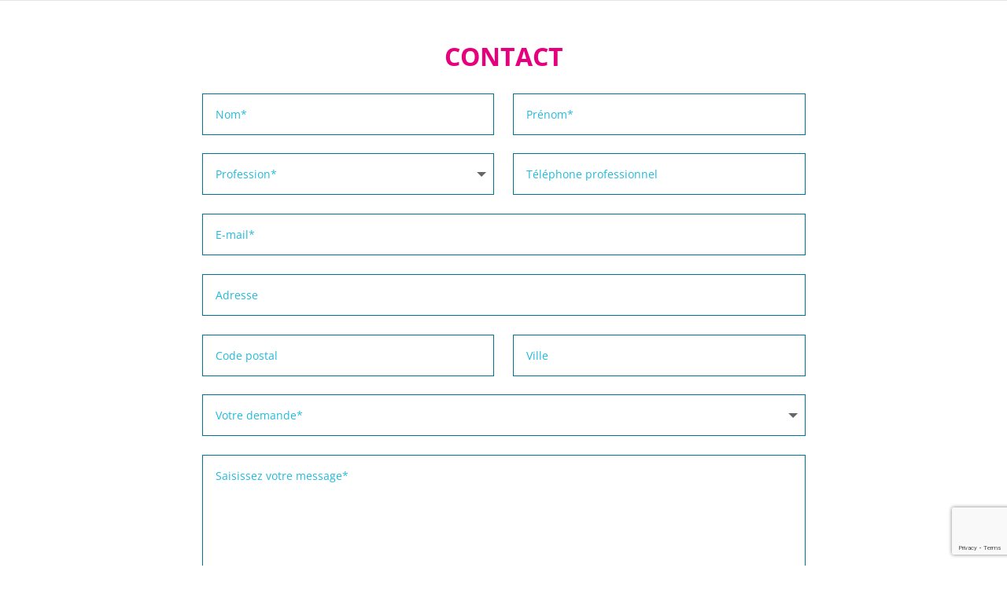

--- FILE ---
content_type: text/html; charset=utf-8
request_url: https://www.google.com/recaptcha/api2/anchor?ar=1&k=6Lex43UrAAAAALlfqmlT5x-hW0SVcC9pnVghUOOX&co=aHR0cHM6Ly93d3cucGFyYWQtZGVudXRyaXRpb24uY29tOjQ0Mw..&hl=en&v=PoyoqOPhxBO7pBk68S4YbpHZ&size=invisible&anchor-ms=20000&execute-ms=30000&cb=m1orh3kaxnqy
body_size: 49781
content:
<!DOCTYPE HTML><html dir="ltr" lang="en"><head><meta http-equiv="Content-Type" content="text/html; charset=UTF-8">
<meta http-equiv="X-UA-Compatible" content="IE=edge">
<title>reCAPTCHA</title>
<style type="text/css">
/* cyrillic-ext */
@font-face {
  font-family: 'Roboto';
  font-style: normal;
  font-weight: 400;
  font-stretch: 100%;
  src: url(//fonts.gstatic.com/s/roboto/v48/KFO7CnqEu92Fr1ME7kSn66aGLdTylUAMa3GUBHMdazTgWw.woff2) format('woff2');
  unicode-range: U+0460-052F, U+1C80-1C8A, U+20B4, U+2DE0-2DFF, U+A640-A69F, U+FE2E-FE2F;
}
/* cyrillic */
@font-face {
  font-family: 'Roboto';
  font-style: normal;
  font-weight: 400;
  font-stretch: 100%;
  src: url(//fonts.gstatic.com/s/roboto/v48/KFO7CnqEu92Fr1ME7kSn66aGLdTylUAMa3iUBHMdazTgWw.woff2) format('woff2');
  unicode-range: U+0301, U+0400-045F, U+0490-0491, U+04B0-04B1, U+2116;
}
/* greek-ext */
@font-face {
  font-family: 'Roboto';
  font-style: normal;
  font-weight: 400;
  font-stretch: 100%;
  src: url(//fonts.gstatic.com/s/roboto/v48/KFO7CnqEu92Fr1ME7kSn66aGLdTylUAMa3CUBHMdazTgWw.woff2) format('woff2');
  unicode-range: U+1F00-1FFF;
}
/* greek */
@font-face {
  font-family: 'Roboto';
  font-style: normal;
  font-weight: 400;
  font-stretch: 100%;
  src: url(//fonts.gstatic.com/s/roboto/v48/KFO7CnqEu92Fr1ME7kSn66aGLdTylUAMa3-UBHMdazTgWw.woff2) format('woff2');
  unicode-range: U+0370-0377, U+037A-037F, U+0384-038A, U+038C, U+038E-03A1, U+03A3-03FF;
}
/* math */
@font-face {
  font-family: 'Roboto';
  font-style: normal;
  font-weight: 400;
  font-stretch: 100%;
  src: url(//fonts.gstatic.com/s/roboto/v48/KFO7CnqEu92Fr1ME7kSn66aGLdTylUAMawCUBHMdazTgWw.woff2) format('woff2');
  unicode-range: U+0302-0303, U+0305, U+0307-0308, U+0310, U+0312, U+0315, U+031A, U+0326-0327, U+032C, U+032F-0330, U+0332-0333, U+0338, U+033A, U+0346, U+034D, U+0391-03A1, U+03A3-03A9, U+03B1-03C9, U+03D1, U+03D5-03D6, U+03F0-03F1, U+03F4-03F5, U+2016-2017, U+2034-2038, U+203C, U+2040, U+2043, U+2047, U+2050, U+2057, U+205F, U+2070-2071, U+2074-208E, U+2090-209C, U+20D0-20DC, U+20E1, U+20E5-20EF, U+2100-2112, U+2114-2115, U+2117-2121, U+2123-214F, U+2190, U+2192, U+2194-21AE, U+21B0-21E5, U+21F1-21F2, U+21F4-2211, U+2213-2214, U+2216-22FF, U+2308-230B, U+2310, U+2319, U+231C-2321, U+2336-237A, U+237C, U+2395, U+239B-23B7, U+23D0, U+23DC-23E1, U+2474-2475, U+25AF, U+25B3, U+25B7, U+25BD, U+25C1, U+25CA, U+25CC, U+25FB, U+266D-266F, U+27C0-27FF, U+2900-2AFF, U+2B0E-2B11, U+2B30-2B4C, U+2BFE, U+3030, U+FF5B, U+FF5D, U+1D400-1D7FF, U+1EE00-1EEFF;
}
/* symbols */
@font-face {
  font-family: 'Roboto';
  font-style: normal;
  font-weight: 400;
  font-stretch: 100%;
  src: url(//fonts.gstatic.com/s/roboto/v48/KFO7CnqEu92Fr1ME7kSn66aGLdTylUAMaxKUBHMdazTgWw.woff2) format('woff2');
  unicode-range: U+0001-000C, U+000E-001F, U+007F-009F, U+20DD-20E0, U+20E2-20E4, U+2150-218F, U+2190, U+2192, U+2194-2199, U+21AF, U+21E6-21F0, U+21F3, U+2218-2219, U+2299, U+22C4-22C6, U+2300-243F, U+2440-244A, U+2460-24FF, U+25A0-27BF, U+2800-28FF, U+2921-2922, U+2981, U+29BF, U+29EB, U+2B00-2BFF, U+4DC0-4DFF, U+FFF9-FFFB, U+10140-1018E, U+10190-1019C, U+101A0, U+101D0-101FD, U+102E0-102FB, U+10E60-10E7E, U+1D2C0-1D2D3, U+1D2E0-1D37F, U+1F000-1F0FF, U+1F100-1F1AD, U+1F1E6-1F1FF, U+1F30D-1F30F, U+1F315, U+1F31C, U+1F31E, U+1F320-1F32C, U+1F336, U+1F378, U+1F37D, U+1F382, U+1F393-1F39F, U+1F3A7-1F3A8, U+1F3AC-1F3AF, U+1F3C2, U+1F3C4-1F3C6, U+1F3CA-1F3CE, U+1F3D4-1F3E0, U+1F3ED, U+1F3F1-1F3F3, U+1F3F5-1F3F7, U+1F408, U+1F415, U+1F41F, U+1F426, U+1F43F, U+1F441-1F442, U+1F444, U+1F446-1F449, U+1F44C-1F44E, U+1F453, U+1F46A, U+1F47D, U+1F4A3, U+1F4B0, U+1F4B3, U+1F4B9, U+1F4BB, U+1F4BF, U+1F4C8-1F4CB, U+1F4D6, U+1F4DA, U+1F4DF, U+1F4E3-1F4E6, U+1F4EA-1F4ED, U+1F4F7, U+1F4F9-1F4FB, U+1F4FD-1F4FE, U+1F503, U+1F507-1F50B, U+1F50D, U+1F512-1F513, U+1F53E-1F54A, U+1F54F-1F5FA, U+1F610, U+1F650-1F67F, U+1F687, U+1F68D, U+1F691, U+1F694, U+1F698, U+1F6AD, U+1F6B2, U+1F6B9-1F6BA, U+1F6BC, U+1F6C6-1F6CF, U+1F6D3-1F6D7, U+1F6E0-1F6EA, U+1F6F0-1F6F3, U+1F6F7-1F6FC, U+1F700-1F7FF, U+1F800-1F80B, U+1F810-1F847, U+1F850-1F859, U+1F860-1F887, U+1F890-1F8AD, U+1F8B0-1F8BB, U+1F8C0-1F8C1, U+1F900-1F90B, U+1F93B, U+1F946, U+1F984, U+1F996, U+1F9E9, U+1FA00-1FA6F, U+1FA70-1FA7C, U+1FA80-1FA89, U+1FA8F-1FAC6, U+1FACE-1FADC, U+1FADF-1FAE9, U+1FAF0-1FAF8, U+1FB00-1FBFF;
}
/* vietnamese */
@font-face {
  font-family: 'Roboto';
  font-style: normal;
  font-weight: 400;
  font-stretch: 100%;
  src: url(//fonts.gstatic.com/s/roboto/v48/KFO7CnqEu92Fr1ME7kSn66aGLdTylUAMa3OUBHMdazTgWw.woff2) format('woff2');
  unicode-range: U+0102-0103, U+0110-0111, U+0128-0129, U+0168-0169, U+01A0-01A1, U+01AF-01B0, U+0300-0301, U+0303-0304, U+0308-0309, U+0323, U+0329, U+1EA0-1EF9, U+20AB;
}
/* latin-ext */
@font-face {
  font-family: 'Roboto';
  font-style: normal;
  font-weight: 400;
  font-stretch: 100%;
  src: url(//fonts.gstatic.com/s/roboto/v48/KFO7CnqEu92Fr1ME7kSn66aGLdTylUAMa3KUBHMdazTgWw.woff2) format('woff2');
  unicode-range: U+0100-02BA, U+02BD-02C5, U+02C7-02CC, U+02CE-02D7, U+02DD-02FF, U+0304, U+0308, U+0329, U+1D00-1DBF, U+1E00-1E9F, U+1EF2-1EFF, U+2020, U+20A0-20AB, U+20AD-20C0, U+2113, U+2C60-2C7F, U+A720-A7FF;
}
/* latin */
@font-face {
  font-family: 'Roboto';
  font-style: normal;
  font-weight: 400;
  font-stretch: 100%;
  src: url(//fonts.gstatic.com/s/roboto/v48/KFO7CnqEu92Fr1ME7kSn66aGLdTylUAMa3yUBHMdazQ.woff2) format('woff2');
  unicode-range: U+0000-00FF, U+0131, U+0152-0153, U+02BB-02BC, U+02C6, U+02DA, U+02DC, U+0304, U+0308, U+0329, U+2000-206F, U+20AC, U+2122, U+2191, U+2193, U+2212, U+2215, U+FEFF, U+FFFD;
}
/* cyrillic-ext */
@font-face {
  font-family: 'Roboto';
  font-style: normal;
  font-weight: 500;
  font-stretch: 100%;
  src: url(//fonts.gstatic.com/s/roboto/v48/KFO7CnqEu92Fr1ME7kSn66aGLdTylUAMa3GUBHMdazTgWw.woff2) format('woff2');
  unicode-range: U+0460-052F, U+1C80-1C8A, U+20B4, U+2DE0-2DFF, U+A640-A69F, U+FE2E-FE2F;
}
/* cyrillic */
@font-face {
  font-family: 'Roboto';
  font-style: normal;
  font-weight: 500;
  font-stretch: 100%;
  src: url(//fonts.gstatic.com/s/roboto/v48/KFO7CnqEu92Fr1ME7kSn66aGLdTylUAMa3iUBHMdazTgWw.woff2) format('woff2');
  unicode-range: U+0301, U+0400-045F, U+0490-0491, U+04B0-04B1, U+2116;
}
/* greek-ext */
@font-face {
  font-family: 'Roboto';
  font-style: normal;
  font-weight: 500;
  font-stretch: 100%;
  src: url(//fonts.gstatic.com/s/roboto/v48/KFO7CnqEu92Fr1ME7kSn66aGLdTylUAMa3CUBHMdazTgWw.woff2) format('woff2');
  unicode-range: U+1F00-1FFF;
}
/* greek */
@font-face {
  font-family: 'Roboto';
  font-style: normal;
  font-weight: 500;
  font-stretch: 100%;
  src: url(//fonts.gstatic.com/s/roboto/v48/KFO7CnqEu92Fr1ME7kSn66aGLdTylUAMa3-UBHMdazTgWw.woff2) format('woff2');
  unicode-range: U+0370-0377, U+037A-037F, U+0384-038A, U+038C, U+038E-03A1, U+03A3-03FF;
}
/* math */
@font-face {
  font-family: 'Roboto';
  font-style: normal;
  font-weight: 500;
  font-stretch: 100%;
  src: url(//fonts.gstatic.com/s/roboto/v48/KFO7CnqEu92Fr1ME7kSn66aGLdTylUAMawCUBHMdazTgWw.woff2) format('woff2');
  unicode-range: U+0302-0303, U+0305, U+0307-0308, U+0310, U+0312, U+0315, U+031A, U+0326-0327, U+032C, U+032F-0330, U+0332-0333, U+0338, U+033A, U+0346, U+034D, U+0391-03A1, U+03A3-03A9, U+03B1-03C9, U+03D1, U+03D5-03D6, U+03F0-03F1, U+03F4-03F5, U+2016-2017, U+2034-2038, U+203C, U+2040, U+2043, U+2047, U+2050, U+2057, U+205F, U+2070-2071, U+2074-208E, U+2090-209C, U+20D0-20DC, U+20E1, U+20E5-20EF, U+2100-2112, U+2114-2115, U+2117-2121, U+2123-214F, U+2190, U+2192, U+2194-21AE, U+21B0-21E5, U+21F1-21F2, U+21F4-2211, U+2213-2214, U+2216-22FF, U+2308-230B, U+2310, U+2319, U+231C-2321, U+2336-237A, U+237C, U+2395, U+239B-23B7, U+23D0, U+23DC-23E1, U+2474-2475, U+25AF, U+25B3, U+25B7, U+25BD, U+25C1, U+25CA, U+25CC, U+25FB, U+266D-266F, U+27C0-27FF, U+2900-2AFF, U+2B0E-2B11, U+2B30-2B4C, U+2BFE, U+3030, U+FF5B, U+FF5D, U+1D400-1D7FF, U+1EE00-1EEFF;
}
/* symbols */
@font-face {
  font-family: 'Roboto';
  font-style: normal;
  font-weight: 500;
  font-stretch: 100%;
  src: url(//fonts.gstatic.com/s/roboto/v48/KFO7CnqEu92Fr1ME7kSn66aGLdTylUAMaxKUBHMdazTgWw.woff2) format('woff2');
  unicode-range: U+0001-000C, U+000E-001F, U+007F-009F, U+20DD-20E0, U+20E2-20E4, U+2150-218F, U+2190, U+2192, U+2194-2199, U+21AF, U+21E6-21F0, U+21F3, U+2218-2219, U+2299, U+22C4-22C6, U+2300-243F, U+2440-244A, U+2460-24FF, U+25A0-27BF, U+2800-28FF, U+2921-2922, U+2981, U+29BF, U+29EB, U+2B00-2BFF, U+4DC0-4DFF, U+FFF9-FFFB, U+10140-1018E, U+10190-1019C, U+101A0, U+101D0-101FD, U+102E0-102FB, U+10E60-10E7E, U+1D2C0-1D2D3, U+1D2E0-1D37F, U+1F000-1F0FF, U+1F100-1F1AD, U+1F1E6-1F1FF, U+1F30D-1F30F, U+1F315, U+1F31C, U+1F31E, U+1F320-1F32C, U+1F336, U+1F378, U+1F37D, U+1F382, U+1F393-1F39F, U+1F3A7-1F3A8, U+1F3AC-1F3AF, U+1F3C2, U+1F3C4-1F3C6, U+1F3CA-1F3CE, U+1F3D4-1F3E0, U+1F3ED, U+1F3F1-1F3F3, U+1F3F5-1F3F7, U+1F408, U+1F415, U+1F41F, U+1F426, U+1F43F, U+1F441-1F442, U+1F444, U+1F446-1F449, U+1F44C-1F44E, U+1F453, U+1F46A, U+1F47D, U+1F4A3, U+1F4B0, U+1F4B3, U+1F4B9, U+1F4BB, U+1F4BF, U+1F4C8-1F4CB, U+1F4D6, U+1F4DA, U+1F4DF, U+1F4E3-1F4E6, U+1F4EA-1F4ED, U+1F4F7, U+1F4F9-1F4FB, U+1F4FD-1F4FE, U+1F503, U+1F507-1F50B, U+1F50D, U+1F512-1F513, U+1F53E-1F54A, U+1F54F-1F5FA, U+1F610, U+1F650-1F67F, U+1F687, U+1F68D, U+1F691, U+1F694, U+1F698, U+1F6AD, U+1F6B2, U+1F6B9-1F6BA, U+1F6BC, U+1F6C6-1F6CF, U+1F6D3-1F6D7, U+1F6E0-1F6EA, U+1F6F0-1F6F3, U+1F6F7-1F6FC, U+1F700-1F7FF, U+1F800-1F80B, U+1F810-1F847, U+1F850-1F859, U+1F860-1F887, U+1F890-1F8AD, U+1F8B0-1F8BB, U+1F8C0-1F8C1, U+1F900-1F90B, U+1F93B, U+1F946, U+1F984, U+1F996, U+1F9E9, U+1FA00-1FA6F, U+1FA70-1FA7C, U+1FA80-1FA89, U+1FA8F-1FAC6, U+1FACE-1FADC, U+1FADF-1FAE9, U+1FAF0-1FAF8, U+1FB00-1FBFF;
}
/* vietnamese */
@font-face {
  font-family: 'Roboto';
  font-style: normal;
  font-weight: 500;
  font-stretch: 100%;
  src: url(//fonts.gstatic.com/s/roboto/v48/KFO7CnqEu92Fr1ME7kSn66aGLdTylUAMa3OUBHMdazTgWw.woff2) format('woff2');
  unicode-range: U+0102-0103, U+0110-0111, U+0128-0129, U+0168-0169, U+01A0-01A1, U+01AF-01B0, U+0300-0301, U+0303-0304, U+0308-0309, U+0323, U+0329, U+1EA0-1EF9, U+20AB;
}
/* latin-ext */
@font-face {
  font-family: 'Roboto';
  font-style: normal;
  font-weight: 500;
  font-stretch: 100%;
  src: url(//fonts.gstatic.com/s/roboto/v48/KFO7CnqEu92Fr1ME7kSn66aGLdTylUAMa3KUBHMdazTgWw.woff2) format('woff2');
  unicode-range: U+0100-02BA, U+02BD-02C5, U+02C7-02CC, U+02CE-02D7, U+02DD-02FF, U+0304, U+0308, U+0329, U+1D00-1DBF, U+1E00-1E9F, U+1EF2-1EFF, U+2020, U+20A0-20AB, U+20AD-20C0, U+2113, U+2C60-2C7F, U+A720-A7FF;
}
/* latin */
@font-face {
  font-family: 'Roboto';
  font-style: normal;
  font-weight: 500;
  font-stretch: 100%;
  src: url(//fonts.gstatic.com/s/roboto/v48/KFO7CnqEu92Fr1ME7kSn66aGLdTylUAMa3yUBHMdazQ.woff2) format('woff2');
  unicode-range: U+0000-00FF, U+0131, U+0152-0153, U+02BB-02BC, U+02C6, U+02DA, U+02DC, U+0304, U+0308, U+0329, U+2000-206F, U+20AC, U+2122, U+2191, U+2193, U+2212, U+2215, U+FEFF, U+FFFD;
}
/* cyrillic-ext */
@font-face {
  font-family: 'Roboto';
  font-style: normal;
  font-weight: 900;
  font-stretch: 100%;
  src: url(//fonts.gstatic.com/s/roboto/v48/KFO7CnqEu92Fr1ME7kSn66aGLdTylUAMa3GUBHMdazTgWw.woff2) format('woff2');
  unicode-range: U+0460-052F, U+1C80-1C8A, U+20B4, U+2DE0-2DFF, U+A640-A69F, U+FE2E-FE2F;
}
/* cyrillic */
@font-face {
  font-family: 'Roboto';
  font-style: normal;
  font-weight: 900;
  font-stretch: 100%;
  src: url(//fonts.gstatic.com/s/roboto/v48/KFO7CnqEu92Fr1ME7kSn66aGLdTylUAMa3iUBHMdazTgWw.woff2) format('woff2');
  unicode-range: U+0301, U+0400-045F, U+0490-0491, U+04B0-04B1, U+2116;
}
/* greek-ext */
@font-face {
  font-family: 'Roboto';
  font-style: normal;
  font-weight: 900;
  font-stretch: 100%;
  src: url(//fonts.gstatic.com/s/roboto/v48/KFO7CnqEu92Fr1ME7kSn66aGLdTylUAMa3CUBHMdazTgWw.woff2) format('woff2');
  unicode-range: U+1F00-1FFF;
}
/* greek */
@font-face {
  font-family: 'Roboto';
  font-style: normal;
  font-weight: 900;
  font-stretch: 100%;
  src: url(//fonts.gstatic.com/s/roboto/v48/KFO7CnqEu92Fr1ME7kSn66aGLdTylUAMa3-UBHMdazTgWw.woff2) format('woff2');
  unicode-range: U+0370-0377, U+037A-037F, U+0384-038A, U+038C, U+038E-03A1, U+03A3-03FF;
}
/* math */
@font-face {
  font-family: 'Roboto';
  font-style: normal;
  font-weight: 900;
  font-stretch: 100%;
  src: url(//fonts.gstatic.com/s/roboto/v48/KFO7CnqEu92Fr1ME7kSn66aGLdTylUAMawCUBHMdazTgWw.woff2) format('woff2');
  unicode-range: U+0302-0303, U+0305, U+0307-0308, U+0310, U+0312, U+0315, U+031A, U+0326-0327, U+032C, U+032F-0330, U+0332-0333, U+0338, U+033A, U+0346, U+034D, U+0391-03A1, U+03A3-03A9, U+03B1-03C9, U+03D1, U+03D5-03D6, U+03F0-03F1, U+03F4-03F5, U+2016-2017, U+2034-2038, U+203C, U+2040, U+2043, U+2047, U+2050, U+2057, U+205F, U+2070-2071, U+2074-208E, U+2090-209C, U+20D0-20DC, U+20E1, U+20E5-20EF, U+2100-2112, U+2114-2115, U+2117-2121, U+2123-214F, U+2190, U+2192, U+2194-21AE, U+21B0-21E5, U+21F1-21F2, U+21F4-2211, U+2213-2214, U+2216-22FF, U+2308-230B, U+2310, U+2319, U+231C-2321, U+2336-237A, U+237C, U+2395, U+239B-23B7, U+23D0, U+23DC-23E1, U+2474-2475, U+25AF, U+25B3, U+25B7, U+25BD, U+25C1, U+25CA, U+25CC, U+25FB, U+266D-266F, U+27C0-27FF, U+2900-2AFF, U+2B0E-2B11, U+2B30-2B4C, U+2BFE, U+3030, U+FF5B, U+FF5D, U+1D400-1D7FF, U+1EE00-1EEFF;
}
/* symbols */
@font-face {
  font-family: 'Roboto';
  font-style: normal;
  font-weight: 900;
  font-stretch: 100%;
  src: url(//fonts.gstatic.com/s/roboto/v48/KFO7CnqEu92Fr1ME7kSn66aGLdTylUAMaxKUBHMdazTgWw.woff2) format('woff2');
  unicode-range: U+0001-000C, U+000E-001F, U+007F-009F, U+20DD-20E0, U+20E2-20E4, U+2150-218F, U+2190, U+2192, U+2194-2199, U+21AF, U+21E6-21F0, U+21F3, U+2218-2219, U+2299, U+22C4-22C6, U+2300-243F, U+2440-244A, U+2460-24FF, U+25A0-27BF, U+2800-28FF, U+2921-2922, U+2981, U+29BF, U+29EB, U+2B00-2BFF, U+4DC0-4DFF, U+FFF9-FFFB, U+10140-1018E, U+10190-1019C, U+101A0, U+101D0-101FD, U+102E0-102FB, U+10E60-10E7E, U+1D2C0-1D2D3, U+1D2E0-1D37F, U+1F000-1F0FF, U+1F100-1F1AD, U+1F1E6-1F1FF, U+1F30D-1F30F, U+1F315, U+1F31C, U+1F31E, U+1F320-1F32C, U+1F336, U+1F378, U+1F37D, U+1F382, U+1F393-1F39F, U+1F3A7-1F3A8, U+1F3AC-1F3AF, U+1F3C2, U+1F3C4-1F3C6, U+1F3CA-1F3CE, U+1F3D4-1F3E0, U+1F3ED, U+1F3F1-1F3F3, U+1F3F5-1F3F7, U+1F408, U+1F415, U+1F41F, U+1F426, U+1F43F, U+1F441-1F442, U+1F444, U+1F446-1F449, U+1F44C-1F44E, U+1F453, U+1F46A, U+1F47D, U+1F4A3, U+1F4B0, U+1F4B3, U+1F4B9, U+1F4BB, U+1F4BF, U+1F4C8-1F4CB, U+1F4D6, U+1F4DA, U+1F4DF, U+1F4E3-1F4E6, U+1F4EA-1F4ED, U+1F4F7, U+1F4F9-1F4FB, U+1F4FD-1F4FE, U+1F503, U+1F507-1F50B, U+1F50D, U+1F512-1F513, U+1F53E-1F54A, U+1F54F-1F5FA, U+1F610, U+1F650-1F67F, U+1F687, U+1F68D, U+1F691, U+1F694, U+1F698, U+1F6AD, U+1F6B2, U+1F6B9-1F6BA, U+1F6BC, U+1F6C6-1F6CF, U+1F6D3-1F6D7, U+1F6E0-1F6EA, U+1F6F0-1F6F3, U+1F6F7-1F6FC, U+1F700-1F7FF, U+1F800-1F80B, U+1F810-1F847, U+1F850-1F859, U+1F860-1F887, U+1F890-1F8AD, U+1F8B0-1F8BB, U+1F8C0-1F8C1, U+1F900-1F90B, U+1F93B, U+1F946, U+1F984, U+1F996, U+1F9E9, U+1FA00-1FA6F, U+1FA70-1FA7C, U+1FA80-1FA89, U+1FA8F-1FAC6, U+1FACE-1FADC, U+1FADF-1FAE9, U+1FAF0-1FAF8, U+1FB00-1FBFF;
}
/* vietnamese */
@font-face {
  font-family: 'Roboto';
  font-style: normal;
  font-weight: 900;
  font-stretch: 100%;
  src: url(//fonts.gstatic.com/s/roboto/v48/KFO7CnqEu92Fr1ME7kSn66aGLdTylUAMa3OUBHMdazTgWw.woff2) format('woff2');
  unicode-range: U+0102-0103, U+0110-0111, U+0128-0129, U+0168-0169, U+01A0-01A1, U+01AF-01B0, U+0300-0301, U+0303-0304, U+0308-0309, U+0323, U+0329, U+1EA0-1EF9, U+20AB;
}
/* latin-ext */
@font-face {
  font-family: 'Roboto';
  font-style: normal;
  font-weight: 900;
  font-stretch: 100%;
  src: url(//fonts.gstatic.com/s/roboto/v48/KFO7CnqEu92Fr1ME7kSn66aGLdTylUAMa3KUBHMdazTgWw.woff2) format('woff2');
  unicode-range: U+0100-02BA, U+02BD-02C5, U+02C7-02CC, U+02CE-02D7, U+02DD-02FF, U+0304, U+0308, U+0329, U+1D00-1DBF, U+1E00-1E9F, U+1EF2-1EFF, U+2020, U+20A0-20AB, U+20AD-20C0, U+2113, U+2C60-2C7F, U+A720-A7FF;
}
/* latin */
@font-face {
  font-family: 'Roboto';
  font-style: normal;
  font-weight: 900;
  font-stretch: 100%;
  src: url(//fonts.gstatic.com/s/roboto/v48/KFO7CnqEu92Fr1ME7kSn66aGLdTylUAMa3yUBHMdazQ.woff2) format('woff2');
  unicode-range: U+0000-00FF, U+0131, U+0152-0153, U+02BB-02BC, U+02C6, U+02DA, U+02DC, U+0304, U+0308, U+0329, U+2000-206F, U+20AC, U+2122, U+2191, U+2193, U+2212, U+2215, U+FEFF, U+FFFD;
}

</style>
<link rel="stylesheet" type="text/css" href="https://www.gstatic.com/recaptcha/releases/PoyoqOPhxBO7pBk68S4YbpHZ/styles__ltr.css">
<script nonce="a53HLqZZRDiTSUG-rqcsbQ" type="text/javascript">window['__recaptcha_api'] = 'https://www.google.com/recaptcha/api2/';</script>
<script type="text/javascript" src="https://www.gstatic.com/recaptcha/releases/PoyoqOPhxBO7pBk68S4YbpHZ/recaptcha__en.js" nonce="a53HLqZZRDiTSUG-rqcsbQ">
      
    </script></head>
<body><div id="rc-anchor-alert" class="rc-anchor-alert"></div>
<input type="hidden" id="recaptcha-token" value="[base64]">
<script type="text/javascript" nonce="a53HLqZZRDiTSUG-rqcsbQ">
      recaptcha.anchor.Main.init("[\x22ainput\x22,[\x22bgdata\x22,\x22\x22,\[base64]/[base64]/[base64]/[base64]/[base64]/[base64]/KGcoTywyNTMsTy5PKSxVRyhPLEMpKTpnKE8sMjUzLEMpLE8pKSxsKSksTykpfSxieT1mdW5jdGlvbihDLE8sdSxsKXtmb3IobD0odT1SKEMpLDApO08+MDtPLS0pbD1sPDw4fFooQyk7ZyhDLHUsbCl9LFVHPWZ1bmN0aW9uKEMsTyl7Qy5pLmxlbmd0aD4xMDQ/[base64]/[base64]/[base64]/[base64]/[base64]/[base64]/[base64]\\u003d\x22,\[base64]\x22,\x22w4Jvw7HCgcOww5rCm3h7YRjDrMOnTHxHWcKFw7c1NkXCisOPwrTCrAVFw4wifUkgwqYew7LCr8Kkwq8OwrrCgcO3wrxRwp4iw6JjLV/DpBljIBFlw6Y/VHlaHMK7woPDkBB5UGUnwqLDvsKrNw8SHkYJwrnDj8Kdw6bCl8OawrAGw4TDj8OZwptaeMKYw5HDnsKhwrbCgFxHw5jClMKib8O/M8Knw6DDpcORUcOTbDw+fArDoSAFw7Iqwr3Dk03DqAXCjcOKw5TDhD3DscOceC/Dqhtmwr4/O8OrNETDqFPCkGtHKcO2FDbCkCtww4DChi0Kw5HCqjXDoVtQwqhBfiodwoEUwq5AWCDDjkV5dcOkw5EVwr/Dn8KuHMOyXMK1w5rDmsO+XHBmw4LDp8K0w4Nhw7DCs3PCssOMw4lKwrVsw4/[base64]/XcKqwoPCgGbDqmzDsljDjMO2woxiwrJ+wqDCuWJ7NF5Lw7ZCWCjCowkOUAnCvz3CsmRpPQAFIlHCpcO2GsORaMOrw7jCiCDDicK/HsOaw617e8OlTlrChsK+NUBLLcOLM1nDuMO2bgbCl8K1w4nDm8OjD8KEGMKbdGRMBDjDrsKRJhPCi8Kfw7/[base64]/CqHjDs8KTw6TCjgHDui/DgBXDssKLwr7Cr8OdAsK0w6k/[base64]/CmETClsKrOyIybRUIwo3CvV/[base64]/Dqzw0w4vCtMOzSMOQwqdfw5UUwqPCog4jM2/[base64]/DjC7CrsKFwqtjQzkrw4TCugwOwr5jLzPCksOVw4PDgG1Twr9kwpXCvhHDnSNmw7DDpyrDicKEw5IgSsKWwo3DrGXDikPDrcKnwqIAAEIXw6kew7ILWMOrAcO1wr3Cqx3CrFPCksKHb35uccKkwqXCp8O6wqXDnMKuJyodRwPDjTLDrMK/YX4Of8K0QMO8w4XDtMOmM8KdwrYOYcKVwrtaFsOHwqbDliV4w53DnsK6UsOzw5Frwo9mw7nCtcOPRcK9wp9Ew5/DnMOpDHfDqHVww5DClcOFGXzCojXDvcKwX8OOLCzDpsKpaMO5LiMRwogYKcKnMVccwocdW2EDw4Q0wq1NBcKtWMOUw4NraXTDkXLClTcXwpjDqcKCwr5kVMKmw67DgAPDmTrChlV7GsKHw6jCiCHClcORI8KfBcK3w5ktwoZkB1pzGX/DiMORMB/DjcOWworCrMOUFmABcsKQw5UvwqPCvm17aitcwpIMw6E4PllqfsOVw6lLdVrCtGrCmgg9wr3DvsOaw68zw7bDrDFkw6/CisKYTMOpPm8fUn4Uw57Dnj3Dp1pFfgHDu8OIacKew5Q9w6lhEcKowrjDjzDDgTlow64EVsOzcMKZw67CpUhMwo9rWSHDu8KWw5jDsG/DicOFwp95w6M2FXnCt0EKW2bCuk7CkcKrA8O8DcKTwrDCtsOUwqJaCsKawoJuaWLDtsKEEynCmhNrAXnDksO/w6fDpMO3wrlUwqPCnMKsw5Flw49fw4Qew5fCmQJFw4kjwrk3w5wlfsKtfMKHQMKuw7YWPcKewpNQfcOMwqo6wqNHwr4aw5LCocOuHsOOw5fCoz85wotyw5I5RRN2w77DlMKlwr7DvzzCtcO3IcOFw7E/K8O9wql5W3nDksOJwpnCrD/CmsKSbcOYw5HDoxjCkMKzwqQ6wpvDuhdDaiQgWMOGwq87wozCjcK+asKcwoHCocK/wqLCqcOLNwEvPsKQEcKNfQBZUEHCrDVRwpMMCk/DncKkSsOtVcKLwpsVwr7CoWJYw57CksK2acOlMwbCp8KMwpdDWSzCucKHQ0NZwqQxdsOew6ANw6XCrTzCoyzCqTLDhsOpHMKCwo3DgT/DtsKhwr3DjBBdDsKeKsKBwp/Dmg/DmcKYYsK8w7HDlMOmOXlEw4/DllvDoUnDuC5bAMKmU0MuZsK8w4rCjcKeS37CihPDkiXCi8K/wqN1wpNgWMOdw6/[base64]/woZ9AVjCu8KCEMKrw6lKTgjDn1TCnnfCu8O2w5PDllh9BlsJw4I7NDfDnVlLwocuR8KPw5PDlWLClMOWw4NAworCv8KIXMKMbBbCrsOYw5LCmMOdQsODwqXChsKOw50HwpoBwrVpw5/CmMOVw5Y6wr/[base64]/WBQwwqA5ZWhnDMO0wpLDm8Kuw4JCw5kLR2bCsgdUMsKuw4Z2R8KMw5Ywwq8obsK+w6oLPgUmw5VtbsOnw6B1wpTDosKsMlfCssKsGiApw4kMw61NewDCvMKREhnDsAo0EzMuVCc6wq5UaBTDtj/Dt8KOXBItV8OuJMKBw6ZKUjfCk2nCrmNsw7UvEiHDl8KKwrbCvW/DjcOWbMOAw5wjE2VkNBfDnxxcwrrDh8OOLhHDhcKNNyR4YMOew5rDjcKEw4LDmyPCkcOxdGLCoMKewp8zwpvCuk7CmMOEG8K6w5M4ODIewqnCi0t7fQXCkzIzdUMbw6wLwrbDhsOBw5pXCRc9aj9gw4zCnlnCqiBsFcKiFwLDv8ObVijDjx/[base64]/DsBPDrQAnwqvDjEAFwqw1Bmwfw4PDgMOLbFXDpcKWSsOTZcKHYsKfw6DCj2bDjMKYBMO8dmnDqiPCscOSw6PCqT5VeMOOwphbEHdBUWvCs2IRL8KgwqZ6wpofbWjCoXrDu04mwohtw7fDiMONw4bDj8OLJy5/wpIBVcKsR1ZVIV/CiVxtRSRxw4sfSUkWWGQ6RXVQQB83w7ZMVELDsMOrVMOowpHDiSLDhMOgJcO4dFx4wrDDu8OESQMXw6M7R8KmwrLCoxHDksOXVyzCjMK/w4bDgMOFw7svwpzCg8OmU1cQw5nDiXHCmwfCqWAKTDFHTAAWwpLCn8OtwqApw4bCq8KfT13DusOVYCjCtHbDqC/[base64]/[base64]/Q0HCuGw2JR9nQUrCmUgWwrA6woYbUytCwrFOFsKuX8KkcsOLwpbCo8Kpw7zComjDgG1nw49ewq8WdRzDhw/[base64]/DpsK+eQJ8w67DtU/CjybDn8KmZB4zwqjCrWsuw4HClQtJb1fDtMOHwq5JwpLDicOxwpY6w54gO8KKw7rDkEbDh8KhwoLCocKqwqMaw69RHDvDhARCwr9gw5EzOgbCgHI+DcOtFBc1STzDmMKFwqbCmi/ClsKIw414OMOyOsK9wogRw6vDocKEdcOVw5MSw5VEw7tkaj7Dgh1EwrYgw70/w7XDnsO8MsO+wrHDlDMFw4gRXsOwYAvCgSISw4sqKmNNw5DCjHt3XsK7SsONZcOtIcK3dQTCiibDg8OMM8KUPgfCgVLDgsOzN8Oyw75OR8KYDsKIwobCnsKjwok/PsKTw7rDnSTDgcK4woXDu8K1I2w/bgnCkULCvBhWUsOXEAnDlcOyw7kzaVobwrPDuMOzY2/CvyF/[base64]/[base64]/wq3CpsKoBcKueMKLDMOYa3PDjABJwozDrDhEeQ7DpsOgB2UAJ8KaH8Oxw4pBbijDisO3B8KELzvDhQbCksKPw7rDp1Z3woB/wq98w7bCu3DDtcK+QBh7wqhHwrrDr8KLw7XCh8OEwpwtw7PDkMK4wpDDi8Kkwo3Cu0LCr1QTByYMw7DDuMOCw70BVXcSRijDowEDHcKbw5omwp7DusKtw7LCt8OkwqRAw5ERAcKmwokyw7UYE8Oywq3DmWHDiMOsworDscOdOMOWUMO3woYaE8KWasKUDH/Cl8Ohw7LCuQfDrcKgwrM2w6bDv8KSwobCt39Fwq3DjcO3RMOWW8OTCsOZBsKgw5lWwp/[base64]/CmXYnwqPCkcKBwpbCjH/DscOmw5zDrMOywplzwolia8KgwpDDlcKIOsOgL8Krw6/Cv8O7ZkDCqC/Dr0jCvsOOw4R6BFtiMMOpwqMsC8Kdwq3DgMOjYjLDoMOeXcOXwqLCvcKYSMK4ODYHfSfCicOxZMKia15Pw4zChz08ZMOfEzNkwr7Dq8O0c1/[base64]/[base64]/dRzDgMOHw47Ds0rCo8OZUARAQyHCrsO5ezLDpcKrw4jDsBbCsh4qZ8O1w5Nfw4PCuBE6w7XDlE1XBMOMw6xUwrhpw64kF8K7KcKuQMOoecKYw7ocwqADw5wSG8OZD8OmLMOlw47CjsO+woXDmENnw7/DtxotBcOWCsKrdcKhC8OtCxQuQMOtw7LCksOQwovCo8OEU3BIL8K+AloMwpvDmsOrw7DCmcO5PcKMDx1MFw4DWzhEX8O5E8OKwrnCuMKgwp4kw6zCusOYw50mQ8OTZ8OIdsOKw4Ukw4TCqMO/wr/[base64]/CtmHDnwnCqMOROsO2w5gkwoMLRsOAen9ewp5eWF58wpXCqMOCC8KNDAbDhWrCssOtwqrDlwpZwobDv1LDllg1OFfDjWUMLATDusOGLMObw5g6w5kaw5kjZzZDJHLCl8KOw4HCkU5kwqvCgBHDnBHDv8Kcw780eWh+RsKbwpjDlMKTesK3w7Jww6xVw7d5IMK/[base64]/XjvCowFswpBqBG83w5rClsKBwo3Ct1sgwo/[base64]/Cs8KbNsOew5jDkWDCg8OeZcKHFF8gw5HCj8OGEAwdU8OBAS4IwoMzwqIEwpQLccODE0rCjcKGw4ARDMKPWzVgw4MPwrXCgh9kU8OwA0rChMKfFmDChMOCOApQwqFmw4kyXsKxw5nCiMOpf8OZVg5awqnCgMOsw40la8K6wrIPwoLDpQYgAcO/KhHCk8OKfznCkW/DsGvDvMOqw73CpsOuCBTClMKoAAU9w4h/N2Qow7cXSjjChwLDsWUfPcKOBMKNw4TDt23Dj8O+w6vDjlbDg3nDn2LCm8KSwotlw7orXhg/PsOMwrnCtirCucOJwrnCghBrNUB1cDzDtW1Xw5fDsylAwo5qKlzCo8K3w73DucOBT2PClSzCncKNFsO9PHwZw77DqcOTwpvCk1cwK8OYA8OywrjDg0fCijXDoW/CrjDCtx18KcK/[base64]/XcKywrwxw77CjMOVDsKCZkfDuSwGwqwRfsKywqTDksK9wpBqwrdZHFbClX3ChWDDgXLCnUVlw5wVRxsPKD9EwoAUfsKuwpfDtUnCvcOsU1TDuHXDvFLCvF5MdEI0WWkSw65gL8K1dsOlw4h+dG3Ds8KJw5zDgV/CkMOwViNtFzfDvMOOwqFJw7w4wqnCtTprR8O5TsKUdCrDr1Yhw5XDo8Ogw492wptuZcKUw6Bbw415wpQfVsOswqzDhMKjW8OsG3TDlS4/w6TDnRjDjcKjwrQPDsK7w7DCrxA2HH/DqDlnTBTDqWIvw7vCqcOBw79tEmgxPsOFw53DnsKVQsOuw5tIwpB1UcKtwptUfcOtNxEeM1AYwr7Cm8OUw7LCg8OeN0ENwrFhDcKyMDTDlnbCu8KWw40MC29nwqVow7UqMsOJOMK+w60teS9tfT/Dl8O2BsOFJcKkMMOQwqANwp1bw5vCj8KLwqlPOkLCscOMw5o9fjHDrcOMwqrDisKowrN1w6Z9YHTDmy3CjxHCkcOVw7PCuxQhVMOgwojCpVZ/MRHCvQsowq9ITMKGUH0PcVDDgXFDwp1Twp/CtSrDm3NVwrlEHjTCtFrCo8KPwpIcSSLDlMKiwrfDucOhw64aBMKhZi3Ci8OgRjs6w40Pd0Rfe8OKHMOWBGnDiywAWXLCr2hJw44JYWXDmMKiKcO4wq7Cn03ChMOzw4XCt8K/Izgywr7Ch8Kmwrthwr9TXMKMCsK2ZsORw6ZPwoDDuTbCjsOqGjTCt1LCp8KrVUHDncO3G8Ovw5LCv8OmwoAuwq8FVnHDpsOBGyMMwovCmATCrFjDp1QoNixQwrHDoWoWKG7DtnnDjsOiXjxyw7ZXOCYfXsKuc8OjDVnCllnDqsOYw7U9wqR/cA9Sw5Bhw7nCmjXDrj0yQcKXLzscw4JVP8K+GMOfw4XCji90wo9Hw6fCv2jCnXLDrsK8NFnDpRHCr3cQw4UnXQzCksKQwpJzJ8OKw7zDp0DCtkvCohBwWMOcecOibsOSNCAyW1ZwwqASwr7DgSAIO8O9wp/Dr8KCwpo9EMOsD8KMw7I8w7o7AsKhwojDgkzDjTnCrsO8QE3CtcKdP8KWwoDCjVAxN3XCrS7ClsKJw61QIMKFL8KKw6xcw55uNlLCj8OcF8K5ADlFw6TCuVhrw5BaaDvCsxZtwr9ZwoR6w5s7EhXCmw/Ct8O0wqXDp8KHw7zDs17Cq8Onwrp7w71fw5UDR8K0RMO0Q8KXKwHCoMOQwo3DiVrChcO4wpwAw7PDtWvDq8Kjw7/CrsOwwpfDh8OUUMKJccO/akUvwpchw5l3VmfCi0rDmETCocO4w7k5Y8OwCG4/wqchK8KVNTUCw7vCp8KBw4bCpcKXw4EjaMOgwrPDpV/DiMO3dMOrNxHCn8OIdX7Cj8Kjw79Uwr/Cv8O9wrlWExDCkMOfThFyw7zCshMTw5TDrUN+aUh5w7htwqsTNsO9BGrCpWDDgMOiwrXCjQ9Uw6PDlMKhw4DCmsO7U8O+Y0DCvsK4wr/DjMOtw7ZEw6DCgw9GV0J1w4DDgcKZOQ1lT8O6w6FndG/ClsOBKF7CgkBBwpAhwqlZwoF/NDltw6fDuMK1R3nDnkwvwrzChjEuY8KUw7rDm8K3w6xLwph8aMOOAE3CkQLDklMVGMKtwr0jw73ChnRAw6gwS8OwwrjCs8KuOSTDpn91wpfCsF9hwrBxT1vDiw7CpsKhw7rCtVvChhXDqwN9RMKgwpnCtsKdw6TChiImw73Di8OYWQ/CrsOVw43ChMOhTzUrwo7CpQwJYmEIw57DmMKOwonCtEtlLHXClAjDi8KfGsKcH2Rmw6bDrcK7KMKfwpV7w4dOw7PCjX/Cr28CYgfDn8KbfcKPw70wwpHDiSDDgkU1w43Cv3LClMKOIUAePxBISnfDkFlawpjDiWHDv8O6wqnDsTXDgcOrR8KDwoDCmsOQG8OWNxjDuioxSMOhaWrDksOFa8KqKsKww7/CosKWwq8OwobCh0TCmDNHQnVFdXnDj17CvMOTacOSw63CpsK6wqDDjsO8wp1of3A+ED56ZVcDacOawqzCjQvCnQgNwrlOwpXDvMOuw71Fw6bCrcKLLC4+w4gJXMK+XyPDmsOUB8KsVwJNw6/DuDrDscK6bXg1H8O4wo3DiB4FwpfDusOjwp9qw43Ckj1SKcKbc8OBIEzDi8KJWlJ/wroZZ8OUBkbDtFtzwrw4wrMGwo9cQgXCsS3DkHPDgAzDoUbDrsOlNiF2VjsdwqTDtEQvw77ChMO7w48Two3DhsOyfkUjw51uwqNxSMKOJ2PCq0PDsMK0RVBNFBLDj8K3IxTCsXYFw4Ymw79GJCQZBUnCssKPRX/[base64]/wqLDlxALPcK0wqlNWMOcI8KPworDkVUsw5bClsK/wq91w403cMOlwrXDjCHCrcKWwr/DlMO9GMK+XCrDmynCniTDh8KvwobCtMK7w6VbwqY8w5jDtk3CgsOcwoPCqXbDgsKNC0E2wpk6w4hJR8Kowp4zf8KSwq7DozPDij3DozElw5FAw4/DvFDDu8ORdsOYwovCq8KGw4M5HTbDqjZ3wq93wptewqNmw45yPsKlPxrCscKWw6nCjcK7REgRwrdfZD9dw5fDgmPCnGQTfcOTLHvDjGnDgcK6w4zDqAQvw7bCpMKVw5s7ZcO7woPDtg/[base64]/DjMKcQcOQZcOHAGkRw5PDtMKOdSrCqcKjEx/ClMKaQsOJwrkiOGbCocKrwqnDgMO+CcKaw4kjw70jKDIWB35Kw5vCq8OWY2FCBcKrw5/CmcO0wqtmwrzDuUJHYsKzw7pLdhvClMKdw5rDgV3DlCzDr8K/[base64]/HmnDrBpbw7gqNUVhAxXDrsKpwrDDncKAZxIBw4HCswlkF8OoDi8HwpxWwoPDjFvCu1/CslrCvMOBw4gSwqgBwpfCtsOJf8OgdGPCtcKJwoIhw7gVw4pJw58Sw6huw44ZwocBPgFqwrwVWHNPDGzCimQmw7PDr8KVw5rCqsKAZsOSEsOaw41Dw5tBdVnDlDA/NClcwq7CrFYFw4zDqsOuw6Q0bzBowqnCtsK5VX7ChcKCDMKcLD7DiTM6IT3CnMOOQ3lSWsKFLFHDpcKTOsKuUFDDqnQVworCmsOpHMKQwpvDsC/Dr8KaZkHDk1Fnw7cjwoJKwqcFQMOmWgE6XCNCw54gOGnDrsKWbcKHwovCh8Kuw4RmORzCiHbDvVElZSHDq8KdL8K0wqRvY8KoD8OQGMKiwpJAZAkzKzjDksKVwqg/w6DCmMONwoozwrQlw6RDN8KZw7YUd8KXw489IU/DvQpPLxbCrlvCkVoPw7DClzXDj8KVw4nChwc7ZcKRfEM8ccO+ZMOEwojDtcOew49ww5bCv8OtWm/DskxjwqDDk3Jkf8KFw4BQwo7CiXzCmFpGWgEVw4DDhsOOw59gwpgkw7fDiMOrKSjDscOhwp8zw4h0HcODU1HClMOhwrXDt8OlwoLDqj8/w6fDp0YmwpBPTkLDu8OhLSVBeSAQF8OtZsOcEEBQOMKqw7rDl2Vwwrd7BUnDizcBwqTCmSXDkMKsJ0Vww7vClSR3wp3CnFh1a2XCmw/[base64]/Dh8OUbjfDtMONwrEUWjsBLsKvJxJ7w5tPesOjwoDCusK9KMKLw43CkcK3wp3CtClEwrNBwpkHw7bChMO7c2jCgUPCnMKpYQ4rwoRnwrkiNsKiByg5wpjCr8O3w7YeDj8iQ8O1S8KLUMK8TgsYw71ew6FxecKKY8OPZcOjUsOMw6ZXw4/[base64]/CqMO0wovCt8KCw6jCm8KpwqfCgn3DlMKZwoR+wrvCs8KEVHXCuAkOKcKuwp7CrsOewoQ/[base64]/CrmrDsMOAwrTDnMKTwp5dcDLCi3towqdfEMObwofDpVF9AG7ChMK2IMOoKwowwp7CnlDCu1JxwqJMwqLCkMOYTT9KKU8Oa8O8R8KAXMKEw4XDgcOpwosHwq0nd1LCpMOkAnADwrvDpsKSERwqXMOgUHLCpEATwrQKEsOcw7YXw6BuOmV3KBk6w6I/LMKUw5PCsyETXWLCnsK+flvCtsOyw4xjOwsxF1DDl0zCs8KWw4PClMKZDMO1wp4+w6jCjcK1AsOdb8O0WUJuw75pIsOdwrZOw4XClQnCg8KEPsKwwr7CnWfDsmXCoMKaUmlLwqBCLSXCsEnDohLDusKGAhYww4HDhGbDrsOfw6XDpMKHcToMdcKZwr/Cnn/DtsKDCDpow5QGwqvDo3HDiAJZOsOvw4jCksOBAxjDrMK+ZmrDsMOzfXvCvcODfwrCulsbI8KRacOqwobDiMKowp3Ct0nDtcKswq9yRcOZwqd6w6TClFbClw3Du8KUByrChRjClsOVFU/CqsOQw4jCvm1oC8OaXRHDosKiRsOvesKewpUww4V+w7fCv8Kcw5nCgcOQwpQywqTCqsO5wrfDonbDtF81WCVNb2Vzw6JhDcOowol9wr/[base64]/w77CusOIdsOAwqvDgsOBw4vCvcOWU0IBFibCqht0NcOQwpLClC7DiDjDsCfCtsOjwoUoCgvDm1nDtMKBZ8OCw5wQw6g6w7vCocOOw5psWR7DlxBBew4CwpXCh8KqCMOXwqTCiCFOwogOEDvCksOedcO/F8KGQ8KUw5nCukhRw6nCnMK/[base64]/Di1DDkHNgWcOpUA13wq/Dq1sfw5UafcK0woDCq8OvIMO5w6DDhA/DnHYPwro2wp7DicKowqpCJMOfw5DDk8KGw5xrLcKlTcOcOHXCuXvCjMOXw7pDRMOUK8Orw5IiM8OCw73Cllsgw43DvQ3DpA86Oi8MwpABNMOnwq7Cv1zCjMKaw5XDmkweW8KAU8KZPkjDlwHCsjYyDAfDn3B/bcOZMzfCucOywptxS03DlWrClC7CnsO/[base64]/FSd2wq06WC1xw5TDgAPCpifDkgjCgR5LFcOYQ2kmw4B5wojDosKswpfDo8K/[base64]/CuTUmw73CuMKiICVRwokpUsKyBsOfwoVaHGfDm0R+TcOaAyrChcKDIMKpdlvDkl/DrMOqYxECwrlGwpHCrHPCtTvCjTDCgMO5wqXCgMKlE8Oyw5hBD8Otw6wVw6loScKwIC7Cjl4mwoHDrsKHwrPDsH/CmE3CrBFfEsO2f8KoKxHDkMOPw6Uvw6UAdxbCkDzCk8O1wqzCssKuw7rDuMKRwpLDnHXCjhIRKHnClHY0w6vCk8OmU1RrISRNw6jCjsOWw5NuS8OWQ8OIAj0BwpPDtcKPw5rCv8K9UQbCu8Kow5tzw4/CrR5sIMKUw78yMRnDssONJcOxJHfCuGYJTExKeMOBeMKGwqMkI8O7wr/CpCNAw6zCocOdw5vDvMKOwrjCtsKKTMKkX8Olw4ZTUcKxw6Z6NsOUw6zCjcKKScOGwokgA8K1wqhhwprDlsK4C8OJDnzDtQcdb8Kdw4QIwpF7w6oCw6RRwrjCijF9WcKRKMOowqs/wprDnMO7AsOLawrCscKXw7/DhcO0woNhd8K2w4zDuk8ZF8KjwpgeflJaf8OowplyFTNYwqQrwpRUw57Du8KtwpY0wrJ9w5XDhyx9bsKqw5vDj8KLw5rDlzPCkcKpP1Emw4AfasKHw6FzF1TCk1XCtFYAwpnDiSbDpmLCnsKDQsKLwrRRwrbDkHLCvnjDlcKxJS/DvcOfU8KAwp3Dg3NoBn7CoMONUFnCom5Sw7jDmcKtT0HCgsOewp40w6wcMMKZAMKzZV/Dl2vDjhUVw4d4QFHCrMKLw7/CtcO3w5jCosO7w4YnwoY3woPCkMKZwrTCrcOVwoUCw7XCmh/[base64]/Dh8ODeMKQwq7Cpy/DhSh6LyfCtEM6K3bDqBrCv0bCthHCg8KBw7VNwofCkMOWwqAOw6EpcnY6w4wFPsO5O8KsD8Oewokkw7hOwqLCtTnCt8O3RsKHwq3CmcO/w6k5XEDCm2LCkcOWwrbCogITMnpowqUrU8KYw7ZFD8Kjw6MSw6NRd8OOaBBvwpXDrsK/NcO9w69RXhzCgSPClh7Coy0yWhHDtmPDhMOQX3kIw5U4wqTCoV03bWEbVMKiQiLDmsOWa8OFwqlPb8OuwoUPw4TCj8Opw70lw4IYw6wZf8OGw5sfKFjDviVYwoQWw6HCmMKcFRY3FsOlECLDk1zCnh1oISUBwoJXwobChCDDjC/DlVZVwrDCtm/Dv2BGw4QPwozDiQvClsKxwrM/KFhGbMK6woDDucKVw4bDm8KFw4LDvGB4UcO8w6xvw5XDvMK1MBVdwqLDj20aZcKpw6TCo8OHecOawrY7A8OrIMKRM2d9w4IrOMOSw7/CrBHCrMKfUgk8YCACw6rCkwh3woDDmjZtcMKHwod/TsOFw6TDiQnDlcOcwqDCqlJiGDvDqMKga1jDhXVAKDnDhMOzworDgcOow7LCtQPCksKGDjLCusKbwrZJwrPDmnNow5lfFcKOVsKGwp/DnMKPeUVcw5XDl1ISaxwiYMKSw6ZsSMOEwqHCrVPDnkR2M8OmIDXCh8KvwprDiMK5woTDjWVaJlsSQnhbFMKOwqsEWmXCj8KFKcOXPDHCtyHDoiPCjcOvwq3CrxPDncOAw6LCtcOjE8OrPsOkMGzCiF0lccKWw4TDhsKywrPDrcKpw5h5wo1fw5/DlcK/aMKIwrvChE/CqMKkf0/DkcOYwpQYHirCp8K7IMObUcKbwqzCpcKNPSXCi3zDpcKYwoh8w4law4V6Vn0JGkJKwrrCmjzDtCViFC8Uw7o3YygJA8KnG2dTw6QACCcawoYUacK5WsKCfn/DqnnDiMKrw43DrV7Du8OHJAtsM3TCjMKfw57DrcK9B8OvCcOSw6LCg0bDucKULmDCisKFB8OZworDksOVQijCvAHDvHrDvMOEfMKpW8ORX8OCwrEHLcKywr/Co8O5YRPCsQ98wrDDlmh8woQew4/[base64]/DrRHDrkDCnztqM8OhVsKINGfDvTvDnCx/JMKywo3CvcKmwrg/LsO/C8OjwpDCmsKSImXDmsOGwoY1wr8Xw5rCqsK2dEjCqMO7EcKpwpzDh8Kgw6Anw6EnH3TChcK/[base64]/dsODPQXDqmkiNElWZcKLw7hvLAPDrEnCnT4zCHBlbG/Cl8Kzw5/Cv0HDlS9oN1wiwoAmS2powpXDgMKtwqsawqt3w7DDscOiw7QXw6UAwrzDo0XCrW/CnMKuw7TDvR3CvDnDh8Oxwr5wwrJlwpkEMMOSwp/DhhcmY8Ozw4A+e8OMKMOLS8O6dFQrbMKLEsKceHAjSGx5w5FEw57DpFoSR8KDA2wnwrxYOHvCuBnDgsKpw7sWwrDDqMKMwqDDvWfDllcYwpxtT8OQw4RVw5vDpcKcDMKxw5TDoAwEw61MBMKPw4kgQFwVw6/DusKrKcOvw7wAbgzCmsOuaMKSw5rCgMK4w6g7JsOWwq3CtMK+asOnbBrDrsKsw7TCmj3CjiTDrcKRw77Ci8ONd8KHwrHCn8OdL2DDqTvCojLDg8Kuw5xIwqHDqHcRw7Rtw6laO8Ktw4/CsR3DhcOWJsOdEWF9ScKbRhDCnMOvTj1LOcK3FsKVw7UYwrnCsRxPNsO5wotpSgHCtcKww4fCgMK7wrlNw7XCoUAeacKcw79IYxLDmsKEeMKLwp3DrsOBZMOLSMOZw7UXS1Yyw4rDiV8kF8OrwqzCgXw/csO0w6g2wq8BG25KwrByDGMVwqNbw5w6XjlcwpHDuMOpwrc/wo5QIxXDlcOcPBXDusKJcsOTwoTDuwcOX8KTwpxBwoVKwpBrwolZdE/DkQbDkMK0O8Oew6cTd8KPwpPCjsOWwpAGwqECfWQUwoXDs8OzBzNwFAPCnMK6w7s6w5MXWHgEwq/CsMOjwozCgRnCg8OBwqkFFcKOblh1JxlZw5HCtXjCjsO+B8OawqYjwoIiw4tGC0/CmkEqEWBhIk7CuzLCocOgwpoNw5nCrcOsWcOVwoAEw4zCiGrDoSXCkxh6Gi1VDcOfal84w7HDrFpKI8KXw49wdxvDgGNvwpUUw6I0cC/CtjhxwoDDqsKYw4F8P8KPwpwMTCTCkgh3PANawqjCgMOlQlc1wo/DhcKqwqfDvsOjVcKFw7nDhsOBw5J9w47DhcOww5tqw57ChcOzw7fDpEIcw5/CixfDgcKuLWnCslLDr0jDkw9GNcOuO2/Dm01dw5FywpxOwo/DjEwrwq5mw7vDrMK9w49rwoPDi8KHTRI0BMO1VcOjJMOTwpPCvXHDpDDDgBFOwqzChm7ChW8fSsOWw6bCscK8wr3CvMORw7rCg8O/RsK5w7vDhVTDpBfDsMO2TsOwP8KKO1NJw4bClTTDi8O6HcK+dcK9Y3Z2XsOOGcOlUDfCjiFXSMOrw63Di8OVwqLDpnUewr0gwrEYwoBbw7nCkWXCgysCw73DvCnCucK0VBQow6Fmw4Yew7Y/DcKuw68SQMKow7TCpcKNZcO5Lwx/wrPCpMOEGUF5JC/[base64]/wpTDlMO1G2bClMKww4fCuTjDisKsw5TDmsOpwpw0wrdnWXpKw7DChhNdbsKQw77Cl8KtZcO/[base64]/M8OQwq/CmMKtE3zDtcKbajliw6RhGRzCscOsMcKiwqrCpMKmwrnDjSI5wpjCu8K7wphIw63Cmx/CrcO+wrjCuMKbwqdBExvCrk5zasOmQcKzdMKEYMO0WsOQwoRBFlTDjsKhbcO+dnJoK8Kzw4wPw7/Cj8Kwwrojw4/Dk8K4w4LDtEsvVXx1FzRhGxjDocO/[base64]/Dq0p6ccKcJkDDlMK2wo8zw7HDkWvCkAx8wqZALQ/CkcKhXcOfw4nClHZfTiAlTcO+aMOpDhHDqcKcLsKTw5McQMKDwqMMQcKLwqtSQnPDsMKlw6XCj8OQwqcCdRYXwpzDimlpT3zCsn4XwoVqw6PDu1pGw7AMAygHw6EAw4/ChsK2w6PDmHRNw44lFsOSw4okBMKJwo/[base64]/DvyjDggzCpMOxT0EIw6fCq3RQw7jDnsOAw6IYw5kCDsOxwpJ0LcOcw41Dw4zDm8OCX8K1w5jDn8OIZsKSDcKlTMKzNCrClBnDmSZJw57CuCl7EXHCv8KWFcOsw4p+wow1XsOawovDscKQdgXCpAl7w5LDsDnDhWouwqpCw7/ClFQrNwU+w7rDik5Xw5jDsMKSw5wAwp8Fw5fCkcKQQDBuMiLCnEFVW8OZIMOZbU3DjcO9aXxDw7fDh8O7w6bCmn3Du8KHcl8TwpRnwqDCow7DnMODw5/CrMKTwojDosKpwp92bcKZKGk8wp8XdGtMw5c5wrHDucO9w610EcK5ccOHJ8KbE07Ck3DDkB9/w7DCncOFWyMld3XDmjMeJUbCkcKbY1jDsDrDu0HCuHYjw4dYay3Cu8ONQMOHw7rDrMKvw5fCr0MjNsKGYTrDicKVw6/CjSPCplDCjsOaR8O9V8OTw5hbw7zClCltRUVXw4E4wpRyBjRObWckw5QUwr0Pw4vCgHtVJ07CmcOzw4APw5Uew6TDisKxwrrDj8KzSsOSKDBew70awoMuw7oUw7MfwoTDgxbCo03CicO+wrZmOm5/[base64]/Co3fDqXwZUkrDnz5hwrErKMO0w6Iow598wrN+w5k5w7ZAJsKtw782w7nDuCM1CijClsOEWsO4I8OjwpcyE8OOSzPCikouw6jCuA/DkRxLwqUfw4YQRjMmA0bDrA3DmcKSMMOqRz/Dh8KAw4tLLxtNwqzCssKRBhLDtjEjw4fDucK9w4jDkcK5TMKeXl53XxBewpIYwpl7w45rwq3CoGHDvnfDqwZ1wp/DtFA9w4J5bVB9w6zClTDDvsKtDDNxGEnDkDHCpMKrNl/CnMO+w4NQGx0awpAAVcKsTcKKwqlTw7QDacOsc8Kqwrldw7fCg0vCnsOkwqYqT8KXw55qYGPCgX9FfMOZSsOYTMO8X8K/LUHCsyfClXbDq2LDpjzDhsK2w5NBwo0LwpDCm8K+wrrCkl81wpcJWcKmw5/Dp8KNwrDDmAkjaMOdXsOrw5hpOD/Dm8OXwrg0FMKIcsOqNUXDqsK6w6J5JhRLTyjClS3Dv8KZOxzDpgZpw4zCjSPDkhDDlMKxKU3DpFDCssOFS1APwqI4w5kWS8OUJn9zw6LCtVfCs8KCEX/CglTDvBhowqrCi2TChcOiwpvCjxNtb8KfdsKHw7FBSsKTw6E+QMKNwp3CmD9+KgkiA2nDmzRlwpY4TUccVhM8w58Nwp3DrxNNHMOOLjbDkT/CtH3Dq8KPV8KTw49zfgYpwpQJCngbVMOifjAwwrjCu3Nowpg3FMOUKT09PMOOw7rDiMObwr/Dg8OQSsOrwp4dW8KEw5/DosOmwo/DnkEWShvDtmI6wpHClWjCtzErw4QTMMOhw6HDk8OBw5TDlsOJCmDCny0/w6fCr8OiKMOlw7wqw7XDnGHDsi/DmlbDllxLcMOjSRjDjDJvw47Do3Eywqo8w7Q+LGbDosOZHcK/fsKPT8OkYcKKbcO8AC5TBMOeVMO1bWROw6zCjzDChmvCnSzCi1XDlHBnw6MaEcOTSmYKwpHDughuClvCpHQywq3CilbDjMKyw4LCpkcOw67CvgETwqDCjMOvwp3CtsKJNXfCu8K7Nzhaw50rwrYbwoHDqFjCvg/CmnFWd8Kqw5QBUcKgwrAjV0LCm8OEGC4lMcKsw5fCuSbCqDdMAUtEwpfCvcOoW8Kdw5lCwogFwoMrw5w/a8KYwr/CqMOscxfCscORwofChsK6OnvCiMOWwqnCshTCkUDDmcOOGj8fecKuwptewo7CsW7DucO8UMK1DiTCpXvDvsK2YMOEAFNSw6A7UsKWwqMFL8KmNQIQw5jDj8Opw6cAwrEmaz3DuH0Gw7nDi8KXwrHDq8KmwpldGjbCu8KDNWsEwpLDgMKeKjETcMKfwrrCqC/Dp8Kdd3sAwrfCnMKnFsOpTmzCgcOdw7nCgMKaw6XDuGZ2w5xjGjZtw4NXcEgzEV/DocOxOUXCgk/DgWvDs8OFCm/CvsKhLBjCm2vCqVNzDsOowq3CmEDDuk4/MVzDjGLDs8Kkwp8jBlQuVcOPUsKrwozCvsKYGSPCmQHDv8OLasOYwojDjcOEW3rCiyPDmV5CworCk8OeIsOvVWVuXErCn8KoZ8OaO8OJBX3Cq8KGdcK4AW/[base64]/RsKPwpXDgcK6w6rCrMOaVMKvw5rChcK/B8O+wq7DsMK3wqbDnUg8LXIGw6TClAzClEEOw6YzNDZSw7MEcMO/wqEswoHDk8KfJsKlOXtGYE7ClcO7Bzp2d8KCwrc2dcOww4DDiHogLMKjOcOWw77DjRnDv8OOw59hG8Ocw53DuRF4wrXCjMOswp8WDD9yK8O1LhbCqEt8wp0Aw6nDvSbDm1nCv8Ktw5NWwqDDvkvChsKJwoLCvSPDhsKlVMO0w4oDUHzCtMKJfDAxwo18w4/ChMKxw5jDusOrS8KZwq5CbhDDr8OSc8K6QsOaeMO/wqHCsibCisKLwrTCu1NhHnUow4UXcRPChMKHH1dQRiJ8w7sEw7jDisKncW7Ch8OeSTrDksObw4zCp3bCq8KvcsOUW8KewpJiwrYGw4DDshnCnHTCjsKJw79+AEpsbcKPwq/[base64]/w7FRwo/DgsKwe3fCl3/[base64]/VMKkXsKpM8OFw5LDk3vDl1AScMO7wqrCjgHDjSISwqHCvMOnw6nCr8K5KFjCksKPwqA8w7nCuMOQw4PDlRDDu8KxwonDixLCg8Kkw7/DslLDhcOtbBDCj8OOwoHDsSTDrSjDrwoDw7BmVMO2UcO2wqPDmUDCnsOyw4pVQMKhwr/CucKNRl80woHCinTCksKzwqhbwpo1GcK3FcKMDsKAYQgRwpIjV8KDwoXCszPCh0dBw4DCpcKLNcKrw7kKbsKZQxEKwpRiwpg4QsKBMsKyYcOAfG1/wozCvcOdMlIwRF1IOE9fTULClmYOIsOyTsOTwoXDiMKeJjByR8O/Nxk8U8K3w4jDsB9mwqR7XCjChWdxUn/DqcOYw63DpMKlUijCnylvJTXDmV3Do8KFYXLCo0VmwoHCpcOhw6TDmBXDjxUww4/CoMOlwq8Xw7/CncOjXsOEDsKjw5/CkcOEDCExF0TCt8ORJsO2wpUDOMKdJUzDocOfBcKiLCbCl2HDg8Ovw77DgjPClMKUVMKhw7DCuzJKDz3Cq3MzwrfDlcKMIcOiRMKVOMKewrrDvT/[base64]/DgsKfGsKyOm7DtMObwpNCw4TDg8OdPMKmwq4kw5UWJDINwolJJ0HCozTDpCLDiG7DjzTDnFF/wqTCpj/DlMKFw5PCuD/CkMO5cFhswrx0wpB4wpPDn8KrYSxOwoQ8woJCL8KBWsOxfsOQXnVJXsKcGw7DuMOOdcK7dC5/wpDDs8O/w57DjcKfEn8aw5McLBPDqUXDqMKKBsK1wrXDvjLDnsOIw7N7w7wUw79KwpFgw5XCoRNUw5INRh54wqHDmcKmw7HClcKrwpDDu8Kmw7AGW0QeT8Ktw5Mwd1VaJT19HQLDmMKKwqlHCMK5w6MpacOLVUnDjgbDi8Khw6bDm34CwrzCtg9RR8K1w4/DuAIQPcOeJ3vDsMKLwq7Dr8K5NsKKXsOZwqTDigHDlCA/KDPDrcOjD8OqwprDu3/DjcKxwqtfw4bCl2TCmmPCgsKuf8KKw4MaQMOsw6nCkcKKw5Bxw7XCukLCl11fRg1uHXUAPsOpMnbCpRjDhMO2w7nDn8O3w60Bw67CkDQ3w716wrDCn8K7Zk8pRsK8e8ODWcOAwrHDkcKdwr/[base64]/[base64]/Cr8OAw7sjw7J9w6E+wrTCscKLwoLCkwd2w6B3cXXDgMKLwoBaVWYnZWZnTETDusKXYCEQGiRdQcOaPcOeKsOoRxnDtMK+aB7Dq8OSFcKjwp3CpwAsFGAawogMGsOgwqLCtm5vAMK3XhbDrsOyw7JVwqIzB8OZLzbCpAPCkAg8wr1/w5TDv8Kiw5HCrSEUGmtYZsOgIsKwO8OPw6zDtDduwp7Dm8OBbz9gc8OYY8KbwoDDr8OCbx/Du8Kkwoc2w6QOGAPDusKSPgrCjm5mw7jCqMKWI8KPworClRwmw6DDj8OCCsO2LcOdwrsyK3vDgjI0cU5/wpDCqTIWIMKQw5fClznDlcKEwqs0FBvCrWDCh8OywpFxCnl9wq8+aUbCjAvCrMONDidawqTDrQwuUQFbRHwNdg7DgQlhwo8hw7oeJMKEw6grL8OJZsO+wpNhw4F0TjFhwr/[base64]/DtFbCh04Rw4EHKMO3w7cYwrEzAcKLw5TDgVXDkyJnw5rCtcKpMXHDksO/w7VzLMKxF2DDkWLDlsKjw5DCnDTDmcKLGjvCmCLDpSg0LsKpw6MFwrEDw4M2wplbwo89bkAzXUVddMO5w5LCi8K2IFzCvlzDlsOdw5svw6fCqcK2KBHCn3lRfsOPOMOFCC7DkyQyOMOqLxfDrX/DuVUkwolqY2bDnixjw4U4RSXCq2XDq8KKfxPDvVDDp1fDh8ONA3MOCDcNwqtEw5EYwrJ9NgZTw7/[base64]/Co8O9PcOywpR8w6PChsOBw4LDhX/Cmm3DpcO+wpnCu3LCqjfCm8Kiw71mw71WwqxWXhQqw6nDv8KGw5M6wpDDkMKMRMOYwrZNH8OSw7UJOVzCgn1/[base64]/[base64]/CmzrChE8HRcK2w57Do8O8wrAOw50eJMOMw6VpazDChF1GbsOuXMKsTy9Pw782ZMKxAcKlwprDjsKowpkvNR/CnMORw7/CoC3CsW7DrMOEJcOlwofClV3ClnvCtHPDhXYiwroHQcOnw7zCr8OLw7cZwp/CusOPXxRuw4RiccO/U011wr4aw4bDlloDcnDCrx3Dm8KJwrVEU8KvwoUIw6Bfw4DDvMKQcVR3wp3DqXUITcO3MsO5DcKuw4bCgUVZUMKwwqHDr8OVDBMhw4TDq8ORw4ZfNsOwwpLCuAE6MkjDvR3CssOlw4ADw6DDqsKzwpHDqwbDuE3CkR7DqsOkw7Rpw4I8B8KTwrBZFxMVKQ\\u003d\\u003d\x22],null,[\x22conf\x22,null,\x226Lex43UrAAAAALlfqmlT5x-hW0SVcC9pnVghUOOX\x22,0,null,null,null,1,[21,125,63,73,95,87,41,43,42,83,102,105,109,121],[1017145,826],0,null,null,null,null,0,null,0,null,700,1,null,0,\[base64]/76lBhnEnQkZnOKMAhnM8xEZ\x22,0,1,null,null,1,null,0,0,null,null,null,0],\x22https://www.parad-denutrition.com:443\x22,null,[3,1,1],null,null,null,1,3600,[\x22https://www.google.com/intl/en/policies/privacy/\x22,\x22https://www.google.com/intl/en/policies/terms/\x22],\x22DpfT89+3+bvxy2d0WVFmoM0CosVGafpBKO4xwv7am68\\u003d\x22,1,0,null,1,1769038756060,0,0,[171,225],null,[196,84,36,90,205],\x22RC-tgHL8sg2Hjv7Jg\x22,null,null,null,null,null,\x220dAFcWeA70R4V13vE8y5kN4RS_hohH4-e3nUB_Vy1tU61hJ8uC4GUJ3KdA9hDMoKn0N_OPYxb0h5wJo0Wr9J-GzZi8R0AYQn8P6Q\x22,1769121556065]");
    </script></body></html>

--- FILE ---
content_type: text/css
request_url: https://www.parad-denutrition.com/wp-content/themes/Divi_child/style.css?ver=4.27.1
body_size: 128
content:
/*
Theme Name: Divi Enfant par WP Marmite
Description: Theme enfant du theme Divi. Vous pouvez desormais le personnaliser sans risquer de perdre vos modifications
Author: WPMarmite
Author URI: https://wpmarmite.com
Template: Divi
Version: 1.0
*/

div#footer-info {
	line-height: normal;
}